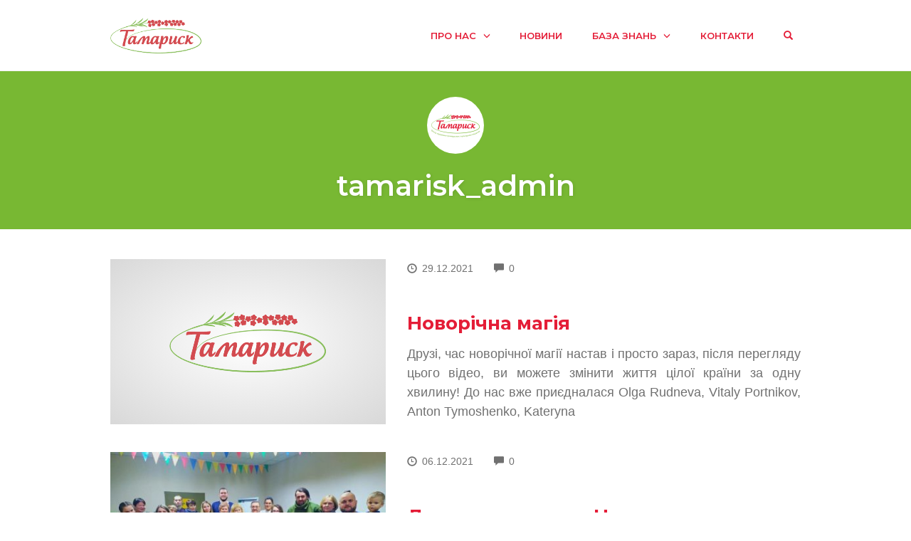

--- FILE ---
content_type: text/html; charset=UTF-8
request_url: https://tamarisk.org.ua/author/tamarisk_admin/
body_size: 16398
content:
<!DOCTYPE html>
<html lang="uk" data-op3-support="no-js no-svg no-webp no-avif">
<head>
    <meta charset="UTF-8">
    <meta name="viewport" content="width=device-width, initial-scale=1">
    <link rel="pingback" href="https://tamarisk.org.ua/xmlrpc.php">

    <title>tamarisk_admin &#8211; Центр підтримки громадських і культурних ініціатив &quot;Тамариск&quot;</title>
                        <script>
                            /* You can add more configuration options to webfontloader by previously defining the WebFontConfig with your options */
                            if ( typeof WebFontConfig === "undefined" ) {
                                WebFontConfig = new Object();
                            }
                            WebFontConfig['google'] = {families: ['Karla', 'Poppins', 'Montserrat:100,200,300,400,500,600,700,800,900,100italic,200italic,300italic,400italic,500italic,600italic,700italic,800italic,900italic', 'Source+Sans+Pro:400']};

                            (function() {
                                var wf = document.createElement( 'script' );
                                wf.src = 'https://ajax.googleapis.com/ajax/libs/webfont/1.5.3/webfont.js';
                                wf.type = 'text/javascript';
                                wf.async = 'true';
                                var s = document.getElementsByTagName( 'script' )[0];
                                s.parentNode.insertBefore( wf, s );
                            })();
                        </script>
                        <meta name='robots' content='max-image-preview:large' />
<link rel="alternate" type="application/rss+xml" title="Центр підтримки громадських і культурних ініціатив &quot;Тамариск&quot; &raquo; стрічка" href="https://tamarisk.org.ua/feed/" />
<link rel="alternate" type="application/rss+xml" title="Центр підтримки громадських і культурних ініціатив &quot;Тамариск&quot; &raquo; Канал коментарів" href="https://tamarisk.org.ua/comments/feed/" />
<link rel="alternate" type="application/rss+xml" title="Центр підтримки громадських і культурних ініціатив &quot;Тамариск&quot; &raquo; Записи каналу tamarisk_admin" href="https://tamarisk.org.ua/author/tamarisk_admin/feed/" />
<style id='wp-img-auto-sizes-contain-inline-css' type='text/css'>
img:is([sizes=auto i],[sizes^="auto," i]){contain-intrinsic-size:3000px 1500px}
/*# sourceURL=wp-img-auto-sizes-contain-inline-css */
</style>
<link rel='stylesheet' id='opst-css-style-css' href='https://tamarisk.org.ua/wp-content/themes/op-smart-theme3/css/all.min.css?ver=1.0.21' type='text/css' media='all' />
<style id='wp-emoji-styles-inline-css' type='text/css'>

	img.wp-smiley, img.emoji {
		display: inline !important;
		border: none !important;
		box-shadow: none !important;
		height: 1em !important;
		width: 1em !important;
		margin: 0 0.07em !important;
		vertical-align: -0.1em !important;
		background: none !important;
		padding: 0 !important;
	}
/*# sourceURL=wp-emoji-styles-inline-css */
</style>
<style id='wp-block-library-inline-css' type='text/css'>
:root{--wp-block-synced-color:#7a00df;--wp-block-synced-color--rgb:122,0,223;--wp-bound-block-color:var(--wp-block-synced-color);--wp-editor-canvas-background:#ddd;--wp-admin-theme-color:#007cba;--wp-admin-theme-color--rgb:0,124,186;--wp-admin-theme-color-darker-10:#006ba1;--wp-admin-theme-color-darker-10--rgb:0,107,160.5;--wp-admin-theme-color-darker-20:#005a87;--wp-admin-theme-color-darker-20--rgb:0,90,135;--wp-admin-border-width-focus:2px}@media (min-resolution:192dpi){:root{--wp-admin-border-width-focus:1.5px}}.wp-element-button{cursor:pointer}:root .has-very-light-gray-background-color{background-color:#eee}:root .has-very-dark-gray-background-color{background-color:#313131}:root .has-very-light-gray-color{color:#eee}:root .has-very-dark-gray-color{color:#313131}:root .has-vivid-green-cyan-to-vivid-cyan-blue-gradient-background{background:linear-gradient(135deg,#00d084,#0693e3)}:root .has-purple-crush-gradient-background{background:linear-gradient(135deg,#34e2e4,#4721fb 50%,#ab1dfe)}:root .has-hazy-dawn-gradient-background{background:linear-gradient(135deg,#faaca8,#dad0ec)}:root .has-subdued-olive-gradient-background{background:linear-gradient(135deg,#fafae1,#67a671)}:root .has-atomic-cream-gradient-background{background:linear-gradient(135deg,#fdd79a,#004a59)}:root .has-nightshade-gradient-background{background:linear-gradient(135deg,#330968,#31cdcf)}:root .has-midnight-gradient-background{background:linear-gradient(135deg,#020381,#2874fc)}:root{--wp--preset--font-size--normal:16px;--wp--preset--font-size--huge:42px}.has-regular-font-size{font-size:1em}.has-larger-font-size{font-size:2.625em}.has-normal-font-size{font-size:var(--wp--preset--font-size--normal)}.has-huge-font-size{font-size:var(--wp--preset--font-size--huge)}.has-text-align-center{text-align:center}.has-text-align-left{text-align:left}.has-text-align-right{text-align:right}.has-fit-text{white-space:nowrap!important}#end-resizable-editor-section{display:none}.aligncenter{clear:both}.items-justified-left{justify-content:flex-start}.items-justified-center{justify-content:center}.items-justified-right{justify-content:flex-end}.items-justified-space-between{justify-content:space-between}.screen-reader-text{border:0;clip-path:inset(50%);height:1px;margin:-1px;overflow:hidden;padding:0;position:absolute;width:1px;word-wrap:normal!important}.screen-reader-text:focus{background-color:#ddd;clip-path:none;color:#444;display:block;font-size:1em;height:auto;left:5px;line-height:normal;padding:15px 23px 14px;text-decoration:none;top:5px;width:auto;z-index:100000}html :where(.has-border-color){border-style:solid}html :where([style*=border-top-color]){border-top-style:solid}html :where([style*=border-right-color]){border-right-style:solid}html :where([style*=border-bottom-color]){border-bottom-style:solid}html :where([style*=border-left-color]){border-left-style:solid}html :where([style*=border-width]){border-style:solid}html :where([style*=border-top-width]){border-top-style:solid}html :where([style*=border-right-width]){border-right-style:solid}html :where([style*=border-bottom-width]){border-bottom-style:solid}html :where([style*=border-left-width]){border-left-style:solid}html :where(img[class*=wp-image-]){height:auto;max-width:100%}:where(figure){margin:0 0 1em}html :where(.is-position-sticky){--wp-admin--admin-bar--position-offset:var(--wp-admin--admin-bar--height,0px)}@media screen and (max-width:600px){html :where(.is-position-sticky){--wp-admin--admin-bar--position-offset:0px}}

/*# sourceURL=wp-block-library-inline-css */
</style><style id='global-styles-inline-css' type='text/css'>
:root{--wp--preset--aspect-ratio--square: 1;--wp--preset--aspect-ratio--4-3: 4/3;--wp--preset--aspect-ratio--3-4: 3/4;--wp--preset--aspect-ratio--3-2: 3/2;--wp--preset--aspect-ratio--2-3: 2/3;--wp--preset--aspect-ratio--16-9: 16/9;--wp--preset--aspect-ratio--9-16: 9/16;--wp--preset--color--black: #000000;--wp--preset--color--cyan-bluish-gray: #abb8c3;--wp--preset--color--white: #ffffff;--wp--preset--color--pale-pink: #f78da7;--wp--preset--color--vivid-red: #cf2e2e;--wp--preset--color--luminous-vivid-orange: #ff6900;--wp--preset--color--luminous-vivid-amber: #fcb900;--wp--preset--color--light-green-cyan: #7bdcb5;--wp--preset--color--vivid-green-cyan: #00d084;--wp--preset--color--pale-cyan-blue: #8ed1fc;--wp--preset--color--vivid-cyan-blue: #0693e3;--wp--preset--color--vivid-purple: #9b51e0;--wp--preset--gradient--vivid-cyan-blue-to-vivid-purple: linear-gradient(135deg,rgb(6,147,227) 0%,rgb(155,81,224) 100%);--wp--preset--gradient--light-green-cyan-to-vivid-green-cyan: linear-gradient(135deg,rgb(122,220,180) 0%,rgb(0,208,130) 100%);--wp--preset--gradient--luminous-vivid-amber-to-luminous-vivid-orange: linear-gradient(135deg,rgb(252,185,0) 0%,rgb(255,105,0) 100%);--wp--preset--gradient--luminous-vivid-orange-to-vivid-red: linear-gradient(135deg,rgb(255,105,0) 0%,rgb(207,46,46) 100%);--wp--preset--gradient--very-light-gray-to-cyan-bluish-gray: linear-gradient(135deg,rgb(238,238,238) 0%,rgb(169,184,195) 100%);--wp--preset--gradient--cool-to-warm-spectrum: linear-gradient(135deg,rgb(74,234,220) 0%,rgb(151,120,209) 20%,rgb(207,42,186) 40%,rgb(238,44,130) 60%,rgb(251,105,98) 80%,rgb(254,248,76) 100%);--wp--preset--gradient--blush-light-purple: linear-gradient(135deg,rgb(255,206,236) 0%,rgb(152,150,240) 100%);--wp--preset--gradient--blush-bordeaux: linear-gradient(135deg,rgb(254,205,165) 0%,rgb(254,45,45) 50%,rgb(107,0,62) 100%);--wp--preset--gradient--luminous-dusk: linear-gradient(135deg,rgb(255,203,112) 0%,rgb(199,81,192) 50%,rgb(65,88,208) 100%);--wp--preset--gradient--pale-ocean: linear-gradient(135deg,rgb(255,245,203) 0%,rgb(182,227,212) 50%,rgb(51,167,181) 100%);--wp--preset--gradient--electric-grass: linear-gradient(135deg,rgb(202,248,128) 0%,rgb(113,206,126) 100%);--wp--preset--gradient--midnight: linear-gradient(135deg,rgb(2,3,129) 0%,rgb(40,116,252) 100%);--wp--preset--font-size--small: 13px;--wp--preset--font-size--medium: 20px;--wp--preset--font-size--large: 36px;--wp--preset--font-size--x-large: 42px;--wp--preset--spacing--20: 0.44rem;--wp--preset--spacing--30: 0.67rem;--wp--preset--spacing--40: 1rem;--wp--preset--spacing--50: 1.5rem;--wp--preset--spacing--60: 2.25rem;--wp--preset--spacing--70: 3.38rem;--wp--preset--spacing--80: 5.06rem;--wp--preset--shadow--natural: 6px 6px 9px rgba(0, 0, 0, 0.2);--wp--preset--shadow--deep: 12px 12px 50px rgba(0, 0, 0, 0.4);--wp--preset--shadow--sharp: 6px 6px 0px rgba(0, 0, 0, 0.2);--wp--preset--shadow--outlined: 6px 6px 0px -3px rgb(255, 255, 255), 6px 6px rgb(0, 0, 0);--wp--preset--shadow--crisp: 6px 6px 0px rgb(0, 0, 0);}:where(.is-layout-flex){gap: 0.5em;}:where(.is-layout-grid){gap: 0.5em;}body .is-layout-flex{display: flex;}.is-layout-flex{flex-wrap: wrap;align-items: center;}.is-layout-flex > :is(*, div){margin: 0;}body .is-layout-grid{display: grid;}.is-layout-grid > :is(*, div){margin: 0;}:where(.wp-block-columns.is-layout-flex){gap: 2em;}:where(.wp-block-columns.is-layout-grid){gap: 2em;}:where(.wp-block-post-template.is-layout-flex){gap: 1.25em;}:where(.wp-block-post-template.is-layout-grid){gap: 1.25em;}.has-black-color{color: var(--wp--preset--color--black) !important;}.has-cyan-bluish-gray-color{color: var(--wp--preset--color--cyan-bluish-gray) !important;}.has-white-color{color: var(--wp--preset--color--white) !important;}.has-pale-pink-color{color: var(--wp--preset--color--pale-pink) !important;}.has-vivid-red-color{color: var(--wp--preset--color--vivid-red) !important;}.has-luminous-vivid-orange-color{color: var(--wp--preset--color--luminous-vivid-orange) !important;}.has-luminous-vivid-amber-color{color: var(--wp--preset--color--luminous-vivid-amber) !important;}.has-light-green-cyan-color{color: var(--wp--preset--color--light-green-cyan) !important;}.has-vivid-green-cyan-color{color: var(--wp--preset--color--vivid-green-cyan) !important;}.has-pale-cyan-blue-color{color: var(--wp--preset--color--pale-cyan-blue) !important;}.has-vivid-cyan-blue-color{color: var(--wp--preset--color--vivid-cyan-blue) !important;}.has-vivid-purple-color{color: var(--wp--preset--color--vivid-purple) !important;}.has-black-background-color{background-color: var(--wp--preset--color--black) !important;}.has-cyan-bluish-gray-background-color{background-color: var(--wp--preset--color--cyan-bluish-gray) !important;}.has-white-background-color{background-color: var(--wp--preset--color--white) !important;}.has-pale-pink-background-color{background-color: var(--wp--preset--color--pale-pink) !important;}.has-vivid-red-background-color{background-color: var(--wp--preset--color--vivid-red) !important;}.has-luminous-vivid-orange-background-color{background-color: var(--wp--preset--color--luminous-vivid-orange) !important;}.has-luminous-vivid-amber-background-color{background-color: var(--wp--preset--color--luminous-vivid-amber) !important;}.has-light-green-cyan-background-color{background-color: var(--wp--preset--color--light-green-cyan) !important;}.has-vivid-green-cyan-background-color{background-color: var(--wp--preset--color--vivid-green-cyan) !important;}.has-pale-cyan-blue-background-color{background-color: var(--wp--preset--color--pale-cyan-blue) !important;}.has-vivid-cyan-blue-background-color{background-color: var(--wp--preset--color--vivid-cyan-blue) !important;}.has-vivid-purple-background-color{background-color: var(--wp--preset--color--vivid-purple) !important;}.has-black-border-color{border-color: var(--wp--preset--color--black) !important;}.has-cyan-bluish-gray-border-color{border-color: var(--wp--preset--color--cyan-bluish-gray) !important;}.has-white-border-color{border-color: var(--wp--preset--color--white) !important;}.has-pale-pink-border-color{border-color: var(--wp--preset--color--pale-pink) !important;}.has-vivid-red-border-color{border-color: var(--wp--preset--color--vivid-red) !important;}.has-luminous-vivid-orange-border-color{border-color: var(--wp--preset--color--luminous-vivid-orange) !important;}.has-luminous-vivid-amber-border-color{border-color: var(--wp--preset--color--luminous-vivid-amber) !important;}.has-light-green-cyan-border-color{border-color: var(--wp--preset--color--light-green-cyan) !important;}.has-vivid-green-cyan-border-color{border-color: var(--wp--preset--color--vivid-green-cyan) !important;}.has-pale-cyan-blue-border-color{border-color: var(--wp--preset--color--pale-cyan-blue) !important;}.has-vivid-cyan-blue-border-color{border-color: var(--wp--preset--color--vivid-cyan-blue) !important;}.has-vivid-purple-border-color{border-color: var(--wp--preset--color--vivid-purple) !important;}.has-vivid-cyan-blue-to-vivid-purple-gradient-background{background: var(--wp--preset--gradient--vivid-cyan-blue-to-vivid-purple) !important;}.has-light-green-cyan-to-vivid-green-cyan-gradient-background{background: var(--wp--preset--gradient--light-green-cyan-to-vivid-green-cyan) !important;}.has-luminous-vivid-amber-to-luminous-vivid-orange-gradient-background{background: var(--wp--preset--gradient--luminous-vivid-amber-to-luminous-vivid-orange) !important;}.has-luminous-vivid-orange-to-vivid-red-gradient-background{background: var(--wp--preset--gradient--luminous-vivid-orange-to-vivid-red) !important;}.has-very-light-gray-to-cyan-bluish-gray-gradient-background{background: var(--wp--preset--gradient--very-light-gray-to-cyan-bluish-gray) !important;}.has-cool-to-warm-spectrum-gradient-background{background: var(--wp--preset--gradient--cool-to-warm-spectrum) !important;}.has-blush-light-purple-gradient-background{background: var(--wp--preset--gradient--blush-light-purple) !important;}.has-blush-bordeaux-gradient-background{background: var(--wp--preset--gradient--blush-bordeaux) !important;}.has-luminous-dusk-gradient-background{background: var(--wp--preset--gradient--luminous-dusk) !important;}.has-pale-ocean-gradient-background{background: var(--wp--preset--gradient--pale-ocean) !important;}.has-electric-grass-gradient-background{background: var(--wp--preset--gradient--electric-grass) !important;}.has-midnight-gradient-background{background: var(--wp--preset--gradient--midnight) !important;}.has-small-font-size{font-size: var(--wp--preset--font-size--small) !important;}.has-medium-font-size{font-size: var(--wp--preset--font-size--medium) !important;}.has-large-font-size{font-size: var(--wp--preset--font-size--large) !important;}.has-x-large-font-size{font-size: var(--wp--preset--font-size--x-large) !important;}
/*# sourceURL=global-styles-inline-css */
</style>

<style id='classic-theme-styles-inline-css' type='text/css'>
/*! This file is auto-generated */
.wp-block-button__link{color:#fff;background-color:#32373c;border-radius:9999px;box-shadow:none;text-decoration:none;padding:calc(.667em + 2px) calc(1.333em + 2px);font-size:1.125em}.wp-block-file__button{background:#32373c;color:#fff;text-decoration:none}
/*# sourceURL=/wp-includes/css/classic-themes.min.css */
</style>
<link rel='stylesheet' id='woocommerce_responsive_frontend_styles-css' href='https://tamarisk.org.ua/wp-content/themes/op-smart-theme3/css/woocommerce.min.css?ver=1.0.21' type='text/css' media='all' />
<script type="text/javascript" src="https://tamarisk.org.ua/wp-includes/js/jquery/jquery.min.js?ver=3.7.1" id="jquery-core-js"></script>
<script type="text/javascript" src="https://tamarisk.org.ua/wp-includes/js/jquery/jquery-migrate.min.js?ver=3.4.1" id="jquery-migrate-js"></script>
<script type="text/javascript" id="op3-dashboard-tracking-js-extra">
/* <![CDATA[ */
var OPDashboardStats = {"pid":"11600","pageview_record_id":null,"rest_url":"https://tamarisk.org.ua/wp-json/opd/v1/opd-tracking"};
//# sourceURL=op3-dashboard-tracking-js-extra
/* ]]> */
</script>
<script type="text/javascript" src="https://tamarisk.org.ua/wp-content/plugins/op-dashboard/public/assets/js/tracking.js?ver=1.2.5" id="op3-dashboard-tracking-js"></script>
<link rel="https://api.w.org/" href="https://tamarisk.org.ua/wp-json/" /><link rel="alternate" title="JSON" type="application/json" href="https://tamarisk.org.ua/wp-json/wp/v2/users/1" /><link rel="EditURI" type="application/rsd+xml" title="RSD" href="https://tamarisk.org.ua/xmlrpc.php?rsd" />
<meta name="generator" content="WordPress 6.9" />
<style>:root { --op-magic-overlay-image: url("https://tamarisk.org.ua/wp-content/plugins/op-builder/public/assets/img/elements/video/sound-on.png"); }</style><style type="text/css">.op-homepage-hero-standard-content,
.op-homepage-hero-featured-post-content {
    max-width: 1170px;
}</style><style type="text/css">#main {
   width: 1280px;
}</style><link rel="icon" href="https://tamarisk.org.ua/wp-content/uploads/2022/01/logo_tamarisk-kv-150x150.png" sizes="32x32" />
<link rel="icon" href="https://tamarisk.org.ua/wp-content/uploads/2022/01/logo_tamarisk-kv-300x300.png" sizes="192x192" />
<link rel="apple-touch-icon" href="https://tamarisk.org.ua/wp-content/uploads/2022/01/logo_tamarisk-kv-300x300.png" />
<meta name="msapplication-TileImage" content="https://tamarisk.org.ua/wp-content/uploads/2022/01/logo_tamarisk-kv-300x300.png" />
<style type="text/css" title="dynamic-css" class="options-output">.sub-menu{border-bottom-color:#93c65b;}.op-navbar{background:#ffffff;}.op-navbar{border-bottom-color:#f0f0f0;}.header-style-centered #navbar, .header-style-with-tagline #navbar{border-top-color:#f0f0f0;}.op-footer{background:#fcfcfc;}.op-footer h1, .op-footer h2, .op-footer h3, .op-footer h4, .op-footer h5, .op-footer h6, .op-footer .calendar_wrap{color:#191919;}.op-footer, .footer-copyright, .op-footer p, .op-footer ul, .op-footer{color:#6d6d6d;}.op-footer a{color:#6d6d6d;}.op-footer a:hover{color:#6d6d6d;}.op-footer a:active{color:#6d6d6d;}.op-entry a{color:#e41d37;}.op-entry a:hover{color:#e6334b;}.op-entry a:active{color:#e6334b;}.btn a, .btn, .btn-primary,
                                        .op-navbar .nav-close-wrap,
                                        .pagination > .btn,
                                        #infinite-handle span button,
                                        .woocommerce-product-search [type=submit],
                                        .woocommerce .widget_price_filter .ui-slider .ui-slider-range,
                                        .woocommerce .widget_price_filter .ui-slider .ui-slider-handle{background-color:#78b833;}.op-read-more{border-color:#78b833;}.btn a:hover,
                                        .btn:hover,
                                        .btn-primary:hover,
                                        .btn a:active,
                                        .btn:active,
                                        .btn-primary:active,
                                        .pagination > .btn:hover,
                                        .pagination > .btn:active,
                                        #infinite-handle span button:hover,
                                        #infinite-handle span button:active,
                                        .woocommerce-product-search [type=submit]:hover,
                                        .woocommerce-product-search [type=submit]:active,
                                        .woocommerce .widget_price_filter .ui-slider .ui-slider-range:hover,
                                        .woocommerce .widget_price_filter .ui-slider .ui-slider-range:active,
                                        .woocommerce .widget_price_filter .ui-slider .ui-slider-handle:hover,
                                        .woocommerce .widget_price_filter .ui-slider .ui-slider-handle:active,
                                        .woocommerce .widget_price_filter .price_slider_wrapper .ui-widget-content,
                                        .woocommerce .widget_price_filter .price_slider_wrapper .ui-widget-content:hover,
                                        .woocommerce .widget_price_filter .price_slider_wrapper .ui-widget-content:active{background-color:#78b833;}.op-read-more:hover,
                                        .op-read-more:active{border-color:#78b833;}.btn a, .btn, .btn-primary,
                            .pagination > .btn,
                            .pagination > .btn:hover,
                            .pagination > .btn:active,
                            #infinite-handle span button,
                            #infinite-handle span button:hover,
                            #infinite-handle span button:hover:active,
                            .op-navbar .nav-close-wrap,
                            .woocommerce-product-search [type=submit]{color:#ffffff;}.op-navbar .navbar-nav > .menu-item > a, .op-navbar .navbar-nav li .navbar-tagline,
                                .op-navbar .navbar-nav .menu-item .menu-item-search-link,
                                .op-navbar .navbar-nav .menu-item .op-search-form-close-button,
                                .op-navbar.navbar-default .navbar-toggle,
                                .op-search-form-top-menu {color:#e41d37;} .op-navbar .navbar-nav > .menu-item:hover > a,
                                .op-navbar .navbar-nav li .navbar-tagline:hover,
                                .op-navbar .navbar-nav .menu-item .menu-item-search-link:hover,
                                .op-navbar .navbar-nav .menu-item .op-search-form-close-button:hover,
                                .op-navbar.navbar-default .navbar-toggle:hover,
                                .op-navbar .navbar-nav li .sub-menu a:hover {color:#e6334b;} .op-navbar .navbar-nav > .menu-item.active a,
                                .op-navbar .navbar-nav > .menu-item.active:hover a {color:#e6334b;} .op-small-category-link a,
                            .op-small-category-link a:hover,
                            .op-small-category-link a:focus,
                            .op-small-category-link a:active,
                            .op-small-category-link span,
                            .op-content-grid-row .op-small-category-link a,
                            .op-homepage-hero-category,
                            .op-homepage-hero-category:hover,
                            .op-homepage-hero-category:focus,
                            .op-homepage-hero-category:active{color:#e41d37;}.op-small-category-link a,
                                        .op-small-category-link a:hover,
                                        .op-small-category-link a:focus,
                                        .op-small-category-link a:active,
                                        .op-small-category-link span,
                                        .op-homepage-hero-category,
                                        .op-homepage-hero-category:hover,
                                        .op-homepage-hero-category:focus,
                                        .op-homepage-hero-category:active{background-color:#ffffff;}h2{line-height:40px;font-size:35px;opacity: 1;visibility: visible;-webkit-transition: opacity 0.24s ease-in-out;-moz-transition: opacity 0.24s ease-in-out;transition: opacity 0.24s ease-in-out;}.wf-loading h2{}.ie.wf-loading h2{}.navbar-brand h1{font-family:Montserrat,Arial, Helvetica, sans-serif;text-transform:none;line-height:55px;letter-spacing:0px;font-weight:700;font-style:normal;color:#333333;font-size:40px;opacity: 1;visibility: visible;-webkit-transition: opacity 0.24s ease-in-out;-moz-transition: opacity 0.24s ease-in-out;transition: opacity 0.24s ease-in-out;}.wf-loading .navbar-brand h1{}.ie.wf-loading .navbar-brand h1{}.navbar-tagline{font-family:"Source Sans Pro",Arial, Helvetica, sans-serif;text-transform:none;line-height:29px;letter-spacing:0px;font-weight:400;font-style:normal;color:#333333;font-size:18px;opacity: 1;visibility: visible;-webkit-transition: opacity 0.24s ease-in-out;-moz-transition: opacity 0.24s ease-in-out;transition: opacity 0.24s ease-in-out;}.wf-loading .navbar-tagline{}.ie.wf-loading .navbar-tagline{}.op-hero-area h1,
                .op-hero-area .op-headline,
                .op-hero-area.op-blog-post .op-hero-header{font-family:Montserrat,Arial, Helvetica, sans-serif;text-align:center;line-height:50px;letter-spacing:0px;font-weight:600;font-style:normal;color:#ffffff;font-size:40px;opacity: 1;visibility: visible;-webkit-transition: opacity 0.24s ease-in-out;-moz-transition: opacity 0.24s ease-in-out;transition: opacity 0.24s ease-in-out;}.wf-loading .op-hero-area h1,.wf-loading 
                .op-hero-area .op-headline,.wf-loading 
                .op-hero-area.op-blog-post .op-hero-header{}.ie.wf-loading .op-hero-area h1,.ie.wf-loading 
                .op-hero-area .op-headline,.ie.wf-loading 
                .op-hero-area.op-blog-post .op-hero-header{}body, p{font-family:Arial, Helvetica, sans-serif,Arial, Helvetica, sans-serif;text-align:justify;line-height:29px;letter-spacing:0px;font-weight:400;font-style:normal;color:#333333;font-size:18px;opacity: 1;visibility: visible;-webkit-transition: opacity 0.24s ease-in-out;-moz-transition: opacity 0.24s ease-in-out;transition: opacity 0.24s ease-in-out;}.wf-loading body,.wf-loading  p{}.ie.wf-loading body,.ie.wf-loading  p{}.op-navbar .navbar-nav .menu-item a{font-family:Montserrat,Arial, Helvetica, sans-serif;text-align:left;line-height:20px;letter-spacing:0px;font-weight:600;font-style:normal;font-size:13px;opacity: 1;visibility: visible;-webkit-transition: opacity 0.24s ease-in-out;-moz-transition: opacity 0.24s ease-in-out;transition: opacity 0.24s ease-in-out;}.wf-loading .op-navbar .navbar-nav .menu-item a{}.ie.wf-loading .op-navbar .navbar-nav .menu-item a{}h1,.op-entry h1{font-family:Montserrat,Arial, Helvetica, sans-serif;text-align:left;line-height:45px;letter-spacing:0px;font-weight:500;font-style:normal;color:#e41d37;font-size:30px;opacity: 1;visibility: visible;-webkit-transition: opacity 0.24s ease-in-out;-moz-transition: opacity 0.24s ease-in-out;transition: opacity 0.24s ease-in-out;}.wf-loading h1,.wf-loading .op-entry h1{}.ie.wf-loading h1,.ie.wf-loading .op-entry h1{}h2,.op-entry h2,.woocommerce-Reviews-title,.comment-reply-title{font-family:Montserrat,Arial, Helvetica, sans-serif;text-align:left;line-height:39px;letter-spacing:0px;font-weight:700;font-style:normal;color:#e41d37;font-size:26px;opacity: 1;visibility: visible;-webkit-transition: opacity 0.24s ease-in-out;-moz-transition: opacity 0.24s ease-in-out;transition: opacity 0.24s ease-in-out;}.wf-loading h2,.wf-loading .op-entry h2,.wf-loading .woocommerce-Reviews-title,.wf-loading .comment-reply-title{}.ie.wf-loading h2,.ie.wf-loading .op-entry h2,.ie.wf-loading .woocommerce-Reviews-title,.ie.wf-loading .comment-reply-title{}h3,.op-entry h3{font-family:Montserrat,Arial, Helvetica, sans-serif;text-align:left;line-height:33px;letter-spacing:0px;font-weight:700;font-style:normal;color:#e41d37;font-size:22px;opacity: 1;visibility: visible;-webkit-transition: opacity 0.24s ease-in-out;-moz-transition: opacity 0.24s ease-in-out;transition: opacity 0.24s ease-in-out;}.wf-loading h3,.wf-loading .op-entry h3{}.ie.wf-loading h3,.ie.wf-loading .op-entry h3{}h4,.op-entry h4{font-family:Montserrat,Arial, Helvetica, sans-serif;text-align:left;line-height:30px;letter-spacing:0px;font-weight:400;font-style:normal;color:#e41d37;font-size:20px;opacity: 1;visibility: visible;-webkit-transition: opacity 0.24s ease-in-out;-moz-transition: opacity 0.24s ease-in-out;transition: opacity 0.24s ease-in-out;}.wf-loading h4,.wf-loading .op-entry h4{}.ie.wf-loading h4,.ie.wf-loading .op-entry h4{}h5,.op-entry h5{font-family:Montserrat,Arial, Helvetica, sans-serif;line-height:27px;letter-spacing:0px;font-weight:700;font-style:normal;color:#e41d37;font-size:16px;opacity: 1;visibility: visible;-webkit-transition: opacity 0.24s ease-in-out;-moz-transition: opacity 0.24s ease-in-out;transition: opacity 0.24s ease-in-out;}.wf-loading h5,.wf-loading .op-entry h5{}.ie.wf-loading h5,.ie.wf-loading .op-entry h5{}h6,.op-entry h6{font-family:Montserrat,Arial, Helvetica, sans-serif;text-align:left;line-height:24px;letter-spacing:0px;font-weight:400;font-style:normal;color:#e41d37;font-size:14px;opacity: 1;visibility: visible;-webkit-transition: opacity 0.24s ease-in-out;-moz-transition: opacity 0.24s ease-in-out;transition: opacity 0.24s ease-in-out;}.wf-loading h6,.wf-loading .op-entry h6{}.ie.wf-loading h6,.ie.wf-loading .op-entry h6{}.op-archive-title{font-family:Montserrat,Arial, Helvetica, sans-serif;line-height:45px;letter-spacing:0px;font-weight:500;font-style:normal;color:#e41d37;font-size:30px;opacity: 1;visibility: visible;-webkit-transition: opacity 0.24s ease-in-out;-moz-transition: opacity 0.24s ease-in-out;transition: opacity 0.24s ease-in-out;}.wf-loading .op-archive-title{}.ie.wf-loading .op-archive-title{}.op-homepage-hero-button,
                            .op-homepage-hero-button:hover,
                            .op-homepage-hero-button:active,
                            .op-homepage-hero-button:focus{color:#ffffff;}.op-homepage-hero-button-style-2{border-color:#ffffff;}.op-homepage-hero-button{background-color:#78b833;}.op-homepage-hero-button:hover,
                                        .op-homepage-hero-button:active,
                                        .op-homepage-hero-button:focus{background-color:#78b833;}.op-homepage-hero-featured-post{background-size:cover;background-image:url('https://tamarisk.org.ua/wp-content/uploads/2022/02/130660_or.jpg');}.op-homepage-hero-container{background-color:rgba(50,50,50,0.75);}.op-homepage-hero, .op-homepage-hero-content, .op-homepage-hero-title, .op-homepage-hero-subtitle, .op-homepage-hero-excerpt{color:#ffffff;}.op-homepage-hero-title::after{background-color:#ffffff;}.op-homepage-hero-title{font-family:Montserrat;font-weight:600;font-style:normal;opacity: 1;visibility: visible;-webkit-transition: opacity 0.24s ease-in-out;-moz-transition: opacity 0.24s ease-in-out;transition: opacity 0.24s ease-in-out;}.wf-loading .op-homepage-hero-title{}.ie.wf-loading .op-homepage-hero-title{}.op-homepage-hero-subtitle,.op-homepage-hero-excerpt{font-family:Arial, Helvetica, sans-serif;font-weight:400;font-style:normal;opacity: 1;visibility: visible;-webkit-transition: opacity 0.24s ease-in-out;-moz-transition: opacity 0.24s ease-in-out;transition: opacity 0.24s ease-in-out;}.wf-loading .op-homepage-hero-subtitle,.wf-loading .op-homepage-hero-excerpt{}.ie.wf-loading .op-homepage-hero-subtitle,.ie.wf-loading .op-homepage-hero-excerpt{}.op-homepage-hero-button{font-family:Arial, Helvetica, sans-serif;font-weight:400;font-style:normal;opacity: 1;visibility: visible;-webkit-transition: opacity 0.24s ease-in-out;-moz-transition: opacity 0.24s ease-in-out;transition: opacity 0.24s ease-in-out;}.wf-loading .op-homepage-hero-button{}.ie.wf-loading .op-homepage-hero-button{}.op-blog-post-header{background-size:cover;background-position:center center;}.op-hero-header,
                .op-hero-area .feature-title,
                .op-hero-area .op-headline,
                .op-hero-area p,
                .op-hero-layout-meta-wrap,
                .op-blog-meta-wrapper,
                .op-hero-layout-meta-wrap a{color:#ffffff;}.page .op-hero-header, .page .op-hero-area .feature-title, .page .op-hero-area .op-headline, .page .op-hero-layout-meta-wrap, .page .op-blog-meta-wrapper, .page .op-hero-layout-meta-wrap a{color:#ffffff;}</style><style type="text/css">.op-blog-post-header {background-color: #78b833;
                background-image: -moz-linear-gradient(top, #78b833 0%, #78b833 100%);
                background-image: -webkit-linear-gradient(top, #78b833 0%, #78b833 100%);
                background-image: linear-gradient(to bottom, #78b833 0%, #78b833 100%);
                filter: progid:DXImageTransform.Microsoft.gradient(startColorstr='#78b833', endColorstr='#78b833', GradientType=0);}</style></head>

<body class="archive author author-tamarisk_admin author-1 wp-theme-op-smart-theme3" itemscope="itemscope" itemtype="http://schema.org/WebPage">
        <div id="page" class="page-container hfeed site">
        <a class="skip-link screen-reader-text" href="#content">Skip to content</a>
        <header id="masthead" class="site-header"  itemscope="itemscope" itemtype="http://schema.org/WPHeader" role="banner">
            <nav class="op-navbar navbar navbar-default" itemscope="itemscope" itemtype="http://schema.org/SiteNavigationElement" role="navigation">
                                <div class="container op-container">
                    <div class="navbar-header">
                        <a class="navbar-brand" href="https://tamarisk.org.ua/">
                            <img src="https://tamarisk.org.ua/wp-content/uploads/2022/01/logo_tamarisk_sait1.png" srcset="https://tamarisk.org.ua/wp-content/uploads/2022/01/logo_tamarisk_sait1.png 1x, https://tamarisk.org.ua/wp-content/uploads/2022/01/logo_tamarisk_sait2.png 2x" title="Центр підтримки громадських і культурних ініціатив &quot;Тамариск&quot;" alt="Центр підтримки громадських і культурних ініціатив &quot;Тамариск&quot;" width="220" height="86">                        </a>
                        <button type="button" class="navbar-toggle collapsed glyphicon glyphicon-menu-hamburger" aria-controls="navbar">
                            <span class="sr-only">Toggle navigation</span>
                        </button>
                    </div> <!--/.navbar-header -->
                    <div id="navbar" class="pull-right navbar-menu">
                        <div class="nav-close-wrap text-right ">
                            <span class="glyphicon glyphicon-remove closenav"></span>
                        </div>
                        <div class="menu-golovne-menyu-container"><ul id="menu-golovne-menyu" class="nav navbar-nav"><li id="menu-item-11676" class="menu-item menu-item-type-post_type menu-item-object-page menu-item-has-children menu-item-11676"><a href="https://tamarisk.org.ua/pro-nas/">Про нас</a>
<ul class="sub-menu">
	<li id="menu-item-11685" class="menu-item menu-item-type-post_type menu-item-object-page menu-item-has-children menu-item-11685"><a href="https://tamarisk.org.ua/istoriya-organizacziyi/">Історія організації</a>
	<ul class="sub-menu">
		<li id="menu-item-12233" class="menu-item menu-item-type-post_type menu-item-object-page menu-item-12233"><a href="https://tamarisk.org.ua/istoriya-organizacziyi-eng/">History of the Organization</a></li>
	</ul>
</li>
	<li id="menu-item-11727" class="menu-item menu-item-type-post_type menu-item-object-page menu-item-11727"><a href="https://tamarisk.org.ua/videos/">Відеоматеріали</a></li>
	<li id="menu-item-11762" class="menu-item menu-item-type-post_type menu-item-object-page menu-item-11762"><a href="https://tamarisk.org.ua/komanda/">Наша Команда</a></li>
	<li id="menu-item-11754" class="menu-item menu-item-type-post_type menu-item-object-page menu-item-11754"><a href="https://tamarisk.org.ua/pravlinnya/">Правління</a></li>
	<li id="menu-item-11745" class="menu-item menu-item-type-post_type menu-item-object-page menu-item-11745"><a href="https://tamarisk.org.ua/struktura/">Структура організації</a></li>
	<li id="menu-item-12503" class="menu-item menu-item-type-post_type menu-item-object-page menu-item-has-children menu-item-12503"><a href="https://tamarisk.org.ua/reports-and-politicians/">Річні звіти</a>
	<ul class="sub-menu">
		<li id="menu-item-12473" class="menu-item menu-item-type-custom menu-item-object-custom menu-item-12473"><a href="https://drive.google.com/file/d/1oBTErFENJF_7pxr68CosGMq6yEcvJ-8D/view?usp=share_link">Річний звіт 2022</a></li>
		<li id="menu-item-12472" class="menu-item menu-item-type-custom menu-item-object-custom menu-item-12472"><a href="https://drive.google.com/file/d/1jV17DnE9G84dsA-bQXVwH_Gq2X3qNH4t/view?usp=share_link">Річний звіт 2021</a></li>
		<li id="menu-item-11693" class="menu-item menu-item-type-custom menu-item-object-custom menu-item-11693"><a href="https://drive.google.com/file/d/1cIFOg6gHxPJHS_kHZA2nhdRdjcDYmXYf/view?usp=sharing">Річний звіт 2020</a></li>
		<li id="menu-item-11692" class="menu-item menu-item-type-custom menu-item-object-custom menu-item-11692"><a href="https://drive.google.com/file/d/1mLBZuGylhmh4LKdAtozjL06UCVdHtebp/view?usp=sharing">Річний звіт 2019</a></li>
		<li id="menu-item-11691" class="menu-item menu-item-type-custom menu-item-object-custom menu-item-11691"><a href="https://drive.google.com/file/d/16Eu_QjqXYfhTId7FNau1KhFwfVfzRH07/view?usp=sharing">Річний звіт 2018</a></li>
		<li id="menu-item-11690" class="menu-item menu-item-type-custom menu-item-object-custom menu-item-11690"><a href="https://drive.google.com/file/d/1_uR9Hg0c4GFmqai6Yhob9YfJ7Sfp26tT/view?usp=sharing">Річний звіт 2017</a></li>
		<li id="menu-item-11689" class="menu-item menu-item-type-custom menu-item-object-custom menu-item-11689"><a href="https://drive.google.com/file/d/1RyhgAMdUtMkv32a3lo38PrjI3a7y2B4Y/view?usp=sharing">Річний звіт 2016</a></li>
		<li id="menu-item-11688" class="menu-item menu-item-type-custom menu-item-object-custom menu-item-11688"><a href="https://drive.google.com/file/d/1j_rCdQd-3Q0pIfX2KftITR0T2TCjV-0v/view?usp=sharing">Річний звіт 2015</a></li>
		<li id="menu-item-11686" class="menu-item menu-item-type-custom menu-item-object-custom menu-item-11686"><a href="https://drive.google.com/file/d/17hOJC9hpmH7SmeazM1zuoeYcIDkt9QZ7/view?usp=sharing">Річний звіт 2014</a></li>
	</ul>
</li>
</ul>
</li>
<li id="menu-item-11610" class="menu-item menu-item-type-taxonomy menu-item-object-category menu-item-11610"><a href="https://tamarisk.org.ua/category/novini/">Новини</a></li>
<li id="menu-item-11609" class="menu-item menu-item-type-taxonomy menu-item-object-category menu-item-has-children menu-item-11609"><a href="https://tamarisk.org.ua/category/baza-znan/">База знань</a>
<ul class="sub-menu">
	<li id="menu-item-11612" class="menu-item menu-item-type-taxonomy menu-item-object-category menu-item-11612"><a href="https://tamarisk.org.ua/category/vebinari/">Вебінари</a></li>
	<li id="menu-item-11613" class="menu-item menu-item-type-taxonomy menu-item-object-category menu-item-11613"><a href="https://tamarisk.org.ua/category/statti/">Статті</a></li>
	<li id="menu-item-11611" class="menu-item menu-item-type-taxonomy menu-item-object-category menu-item-11611"><a href="https://tamarisk.org.ua/category/biblioteka/">Бібліотека</a></li>
</ul>
</li>
<li id="menu-item-11669" class="menu-item menu-item-type-post_type menu-item-object-page menu-item-11669"><a href="https://tamarisk.org.ua/kontakty/">Контакти</a></li>

            <li class="menu-item menu-item-search-form">
                <span class="menu-item-search-form-container menu-item-search-form-item menu-item-search-toggle menu-item-hidden">
                    <form method="get" class="searchform" action="https://tamarisk.org.ua/">
                        <div class="inline-flex">
                            <input size="15" class="op-search-form-top-menu" type="text" value="" name="s" id="s" placeholder="Enter your search keyword(s) here and press enter" />
                        </div>
                    </form>
                    <a class="op-search-form-close-button" id="op_remove_search_link" href="#">
                        <span class="glyphicon glyphicon-remove" aria-hidden="true"></span>
                        <span class="visuallyhidden">Close Search Form</span>
                    </a>
                </span>

                <span class="menu-item-search-form-item menu-item-search-link menu-item-search-toggle">
                    <a class="menu-item-search-link" id="op_search_link" href="#">
                        <span class="glyphicon glyphicon-search"></span>
                        <span class="visuallyhidden">Open Search Form</span>
                    </a>
                </span>
            </li>

            </ul></div>                    </div><!--/.nav-collapse -->
                </div> <!--/.container-fluid -->
            </nav>
        </header>
        <main id="main" class="site-content" role="main">

            <div id="primary" class="content-area">
                
                <div class="op-hero-area op-blog-post" role="banner">
                    <header class="op-hero-area op-blog-post-header">
                        <div class="op-blog-hero-background">
                                                        <div class="op-blog-header-content op-blog-header-content--small">
                                <div class="container op-container">
                                    <div class="row">
                                        <div class="col-sm-12">
                                                <div class="op-archive-header-container">
                                            
                                                    <a class="author-img" href="https://tamarisk.org.ua/author/tamarisk_admin/"><img alt='tamarisk_admin' src='https://secure.gravatar.com/avatar/871093d04b39a6d4085de75ac0c70c826d10c047bb014bd01326834237984efb?s=80&#038;d=mm&#038;r=g' srcset='https://secure.gravatar.com/avatar/871093d04b39a6d4085de75ac0c70c826d10c047bb014bd01326834237984efb?s=160&#038;d=mm&#038;r=g 2x' class='avatar img-circle author-photo photo avatar-80 photo' height='80' width='80' decoding='async'/></a>
                                                    <h1 class="op-headline op-author-headline" itemprop="headline"><a class="" href="https://tamarisk.org.ua/author/tamarisk_admin/">tamarisk_admin</a></h1>
                                                    
                                                                                            </div>
                                        </div>
                                    </div>
                                </div>
                            </div>
                        </div>
                    </header>
                </div>

                
                                    <div class="op-entry container op-container">
                        <div class="row">
                            <div class="col-md-12">
                                <div class="row" id="infinite-scroll-container">
<div class="col-md-12">    <article id="post-11600" class="post-11600 post type-post status-publish format-standard hentry category-novini" itemscope="itemscope" itemtype="http://schema.org/BlogPosting" itemprop="blogPost">
        <div class="row op-content-list-row">
            <div class="col-sm-5">
                <a class="op-content-list-placeholder-img" href="https://tamarisk.org.ua/novorichna-magiya/"><img src="https://tamarisk.org.ua/wp-content/uploads/2022/01/logo_tamarisk_sait1.png" srcset="https://tamarisk.org.ua/wp-content/uploads/2022/01/logo_tamarisk_sait1.png 1x, https://tamarisk.org.ua/wp-content/uploads/2022/01/logo_tamarisk_sait2.png 2x" title="Центр підтримки громадських і культурних ініціатив &quot;Тамариск&quot;" alt="Центр підтримки громадських і культурних ініціатив &quot;Тамариск&quot;" width="220" height="86"></a>            </div>
            <div class="col-sm-7">
                <div class="op-list-layout-meta-wrapper"><span class="op-post-date"><span class="glyphicon glyphicon-time op-list-space-right-small" aria-hidden="true"></span><time class="entry-date published updated op-list-space-right-large" datetime="2021-12-29T23:36:03+02:00" itemprop="datePublished">29.12.2021</time></span><a href="https://tamarisk.org.ua/novorichna-magiya/#respond" class="op-comment-number"><span class="glyphicon glyphicon-comment op-list-space-right-small" aria-hidden="true"></span>0<span class="visuallyhidden">Comments</span></a></div><h2 class="op-archive-title"><a href="https://tamarisk.org.ua/novorichna-magiya/">Новорічна магія</a></h2><div class="op-homepage-list-text">


Друзі, час новорічної магії настав і просто зараз, після перегляду цього відео, ви можете змінити життя цілої країни за одну хвилину!


До нас вже приєдналася Olga Rudneva, Vitaly Portnikov, Anton Tymoshenko, Kateryna</div>            </div>
        </div>
    </article>
</div><div class="col-md-12">    <article id="post-11569" class="post-11569 post type-post status-publish format-standard has-post-thumbnail hentry category-novini" itemscope="itemscope" itemtype="http://schema.org/BlogPosting" itemprop="blogPost">
        <div class="row op-content-list-row">
            <div class="col-sm-5">
                <a class="op-content-list-img-container" href="https://tamarisk.org.ua/den-volontera-v-novomoskovsku/"><img width="420" height="260" src="https://tamarisk.org.ua/wp-content/uploads/2021/12/265099241_1970458453134155_2112759006274150340_n-1-420x260.jpg" class="attachment-homepage-list-size size-homepage-list-size wp-post-image" alt="" decoding="async" fetchpriority="high" /></a>            </div>
            <div class="col-sm-7">
                <div class="op-list-layout-meta-wrapper"><span class="op-post-date"><span class="glyphicon glyphicon-time op-list-space-right-small" aria-hidden="true"></span><time class="entry-date published updated op-list-space-right-large" datetime="2021-12-06T16:52:00+02:00" itemprop="datePublished">06.12.2021</time></span><a href="https://tamarisk.org.ua/den-volontera-v-novomoskovsku/#respond" class="op-comment-number"><span class="glyphicon glyphicon-comment op-list-space-right-small" aria-hidden="true"></span>0<span class="visuallyhidden">Comments</span></a></div><h2 class="op-archive-title"><a href="https://tamarisk.org.ua/den-volontera-v-novomoskovsku/">День волонтера в Новомосковську</a></h2><div class="op-homepage-list-text">

 
5 грудня в Новомосковську відбулась волонтерська піца-вечірка до Дня волонтерів


У цей день наші партнери ГО Прометей та Простір для ветеранів АТО Плюс Плюс: Новомосковськ вирішили запросити волонтерів Новомосковщини на неформальну</div>            </div>
        </div>
    </article>
</div><div class="col-md-12">    <article id="post-11542" class="post-11542 post type-post status-publish format-standard has-post-thumbnail hentry category-novini" itemscope="itemscope" itemtype="http://schema.org/BlogPosting" itemprop="blogPost">
        <div class="row op-content-list-row">
            <div class="col-sm-5">
                <a class="op-content-list-img-container" href="https://tamarisk.org.ua/stambulska-konvencziya-proty-nasylstva-za-bezpechne-zhyttya/"><img width="420" height="260" src="https://tamarisk.org.ua/wp-content/uploads/2021/11/c0fcb303-909c-4a88-bbd4-dd8d3e3e1e5e-1-420x260.jpg" class="attachment-homepage-list-size size-homepage-list-size wp-post-image" alt="" decoding="async" /></a>            </div>
            <div class="col-sm-7">
                <div class="op-list-layout-meta-wrapper"><span class="op-post-date"><span class="glyphicon glyphicon-time op-list-space-right-small" aria-hidden="true"></span><time class="entry-date published updated op-list-space-right-large" datetime="2021-11-16T10:45:00+02:00" itemprop="datePublished">16.11.2021</time></span><a href="https://tamarisk.org.ua/stambulska-konvencziya-proty-nasylstva-za-bezpechne-zhyttya/#respond" class="op-comment-number"><span class="glyphicon glyphicon-comment op-list-space-right-small" aria-hidden="true"></span>0<span class="visuallyhidden">Comments</span></a></div><h2 class="op-archive-title"><a href="https://tamarisk.org.ua/stambulska-konvencziya-proty-nasylstva-za-bezpechne-zhyttya/">Стамбульська конвенція проти насильства за безпечне життя</a></h2><div class="op-homepage-list-text">
Колеги та колежанки, стартувала інформаційна кампанія за ратифікацію Стамбульської конвенції проти насильства. Розкажіть про це на своїх ресурсах, щоб інформаційна кампанія і справді стала ВСЕУКРАЇНСЬКОГО масштабу! З'явився сайт Конвенції https://stopviolence.in.ua</div>            </div>
        </div>
    </article>
</div><div class="col-md-12">    <article id="post-11534" class="post-11534 post type-post status-publish format-standard has-post-thumbnail hentry category-novini" itemscope="itemscope" itemtype="http://schema.org/BlogPosting" itemprop="blogPost">
        <div class="row op-content-list-row">
            <div class="col-sm-5">
                <a class="op-content-list-img-container" href="https://tamarisk.org.ua/10-rokiv-z-momentu-pidpysannya-ukrayinoyu-stambulskoyi-konvencziyi-proty-nasylstva-shho-zminylosya/"><img width="420" height="260" src="https://tamarisk.org.ua/wp-content/uploads/2021/11/600ef756aebb324eeadc6b4a_istockphoto-1180214258-612x612-1-1-420x260.jpg" class="attachment-homepage-list-size size-homepage-list-size wp-post-image" alt="" decoding="async" /></a>            </div>
            <div class="col-sm-7">
                <div class="op-list-layout-meta-wrapper"><span class="op-post-date"><span class="glyphicon glyphicon-time op-list-space-right-small" aria-hidden="true"></span><time class="entry-date published updated op-list-space-right-large" datetime="2021-11-09T09:06:00+02:00" itemprop="datePublished">09.11.2021</time></span><a href="https://tamarisk.org.ua/10-rokiv-z-momentu-pidpysannya-ukrayinoyu-stambulskoyi-konvencziyi-proty-nasylstva-shho-zminylosya/#respond" class="op-comment-number"><span class="glyphicon glyphicon-comment op-list-space-right-small" aria-hidden="true"></span>0<span class="visuallyhidden">Comments</span></a></div><h2 class="op-archive-title"><a href="https://tamarisk.org.ua/10-rokiv-z-momentu-pidpysannya-ukrayinoyu-stambulskoyi-konvencziyi-proty-nasylstva-shho-zminylosya/">10 років з моменту підписання Україною Стамбульської конвенції проти насильства. Що змінилося?</a></h2><div class="op-homepage-list-text">
 
Прес-реліз
10 років з моменту підписання Україною Стамбульської конвенції проти насильства. Що змінилося?
Українки, що постраждали від домашнього насильства не захищені власною державою та змушені шукати допомогу в Європейському суді з прав</div>            </div>
        </div>
    </article>
</div><div class="col-md-12">    <article id="post-11532" class="post-11532 post type-post status-publish format-standard has-post-thumbnail hentry category-novini" itemscope="itemscope" itemtype="http://schema.org/BlogPosting" itemprop="blogPost">
        <div class="row op-content-list-row">
            <div class="col-sm-5">
                <a class="op-content-list-img-container" href="https://tamarisk.org.ua/finalna-zustrich-uchasnykiv-shkoly-bezpeky-gromadskyh-aktyvistiv/"><img width="420" height="260" src="https://tamarisk.org.ua/wp-content/uploads/2021/03/bezpeka2-1-420x260.jpg" class="attachment-homepage-list-size size-homepage-list-size wp-post-image" alt="" decoding="async" loading="lazy" /></a>            </div>
            <div class="col-sm-7">
                <div class="op-list-layout-meta-wrapper"><span class="op-post-date"><span class="glyphicon glyphicon-time op-list-space-right-small" aria-hidden="true"></span><time class="entry-date published updated op-list-space-right-large" datetime="2021-10-28T08:38:00+03:00" itemprop="datePublished">28.10.2021</time></span><a href="https://tamarisk.org.ua/finalna-zustrich-uchasnykiv-shkoly-bezpeky-gromadskyh-aktyvistiv/#respond" class="op-comment-number"><span class="glyphicon glyphicon-comment op-list-space-right-small" aria-hidden="true"></span>0<span class="visuallyhidden">Comments</span></a></div><h2 class="op-archive-title"><a href="https://tamarisk.org.ua/finalna-zustrich-uchasnykiv-shkoly-bezpeky-gromadskyh-aktyvistiv/">Фінальна зустріч учасників «Школи безпеки громадських активістів»</a></h2><div class="op-homepage-list-text">
Завершився проєкт Центру «Тамариск» «Школа безпеки громадських активістів», який реалізований у співпраці з громадською організацією «МАРТ» та Освітнім домом прав людини в Чернігові за підтримки Human Rights House Foundation та</div>            </div>
        </div>
    </article>
</div><div class="col-md-12">    <article id="post-11509" class="post-11509 post type-post status-publish format-standard hentry category-novini" itemscope="itemscope" itemtype="http://schema.org/BlogPosting" itemprop="blogPost">
        <div class="row op-content-list-row">
            <div class="col-sm-5">
                <a class="op-content-list-placeholder-img" href="https://tamarisk.org.ua/zaproshennya-na-korysni-konsultacziyi-dlya-gromadskyh-aktyvistiv-ta-derzhsluzhbovcziv-dnipropetrovshhyny-z-29-zhovtnya-po-2-lystopada/"><img src="https://tamarisk.org.ua/wp-content/uploads/2022/01/logo_tamarisk_sait1.png" srcset="https://tamarisk.org.ua/wp-content/uploads/2022/01/logo_tamarisk_sait1.png 1x, https://tamarisk.org.ua/wp-content/uploads/2022/01/logo_tamarisk_sait2.png 2x" title="Центр підтримки громадських і культурних ініціатив &quot;Тамариск&quot;" alt="Центр підтримки громадських і культурних ініціатив &quot;Тамариск&quot;" width="220" height="86"></a>            </div>
            <div class="col-sm-7">
                <div class="op-list-layout-meta-wrapper"><span class="op-post-date"><span class="glyphicon glyphicon-time op-list-space-right-small" aria-hidden="true"></span><time class="entry-date published updated op-list-space-right-large" datetime="2021-10-28T08:28:00+03:00" itemprop="datePublished">28.10.2021</time></span><a href="https://tamarisk.org.ua/zaproshennya-na-korysni-konsultacziyi-dlya-gromadskyh-aktyvistiv-ta-derzhsluzhbovcziv-dnipropetrovshhyny-z-29-zhovtnya-po-2-lystopada/#respond" class="op-comment-number"><span class="glyphicon glyphicon-comment op-list-space-right-small" aria-hidden="true"></span>0<span class="visuallyhidden">Comments</span></a></div><h2 class="op-archive-title"><a href="https://tamarisk.org.ua/zaproshennya-na-korysni-konsultacziyi-dlya-gromadskyh-aktyvistiv-ta-derzhsluzhbovcziv-dnipropetrovshhyny-z-29-zhovtnya-po-2-lystopada/">Запрошення на корисні консультації для громадських активістів та держслужбовців Дніпропетровщини: з 29 жовтня по 2 листопада</a></h2><div class="op-homepage-list-text">







Представників громадських організацій та органів виконавчої влади Дніпропетровщини запрошують на консультації. 
Вони триватимуть з 29 жовтня по 2 листопада. 
Йтиметься, зокрема, про соціальне підприємництво та публічні закупівлі, повідомляє ДніпроОДА. 
Консультації проходитимуть</div>            </div>
        </div>
    </article>
</div><div class="col-md-12">    <article id="post-11553" class="post-11553 post type-post status-publish format-standard hentry category-history-of-organization" itemscope="itemscope" itemtype="http://schema.org/BlogPosting" itemprop="blogPost">
        <div class="row op-content-list-row">
            <div class="col-sm-5">
                <a class="op-content-list-placeholder-img" href="https://tamarisk.org.ua/2021-school-of-security-of-public-activists-in-cooperation-with-the-ngo-march-and-the-educational-house-of-human-rights-in-chernihiv-with-the-support-of-the-human-rights-house-foundation-and/"><img src="https://tamarisk.org.ua/wp-content/uploads/2022/01/logo_tamarisk_sait1.png" srcset="https://tamarisk.org.ua/wp-content/uploads/2022/01/logo_tamarisk_sait1.png 1x, https://tamarisk.org.ua/wp-content/uploads/2022/01/logo_tamarisk_sait2.png 2x" title="Центр підтримки громадських і культурних ініціатив &quot;Тамариск&quot;" alt="Центр підтримки громадських і культурних ініціатив &quot;Тамариск&quot;" width="220" height="86"></a>            </div>
            <div class="col-sm-7">
                <div class="op-list-layout-meta-wrapper"><span class="op-post-date"><span class="glyphicon glyphicon-time op-list-space-right-small" aria-hidden="true"></span><time class="entry-date published updated op-list-space-right-large" datetime="2021-10-23T20:03:50+03:00" itemprop="datePublished">23.10.2021</time></span><a href="https://tamarisk.org.ua/2021-school-of-security-of-public-activists-in-cooperation-with-the-ngo-march-and-the-educational-house-of-human-rights-in-chernihiv-with-the-support-of-the-human-rights-house-foundation-and/#respond" class="op-comment-number"><span class="glyphicon glyphicon-comment op-list-space-right-small" aria-hidden="true"></span>0<span class="visuallyhidden">Comments</span></a></div><h2 class="op-archive-title"><a href="https://tamarisk.org.ua/2021-school-of-security-of-public-activists-in-cooperation-with-the-ngo-march-and-the-educational-house-of-human-rights-in-chernihiv-with-the-support-of-the-human-rights-house-foundation-and/">2021 &#8211; &#8220;School of Security of Public Activists&#8221; in cooperation with the NGO &#8220;MARCH&#8221; and the Educational House of Human Rights in Chernihiv with the support of the Human Rights House Foundation and funded by the European Union</a></h2><div class="op-homepage-list-text">
The purpose of the project: to increase the capacity of at least 20 CSOs in Dnipropetrovsk region to anticipate the risks associated with human rights activities, and to find the</div>            </div>
        </div>
    </article>
</div><div class="col-md-12">    <article id="post-11482" class="post-11482 post type-post status-publish format-standard has-post-thumbnail hentry category-novini" itemscope="itemscope" itemtype="http://schema.org/BlogPosting" itemprop="blogPost">
        <div class="row op-content-list-row">
            <div class="col-sm-5">
                <a class="op-content-list-img-container" href="https://tamarisk.org.ua/uvaga-18-zhovtnya-2021r-dnipropetrovska-oda-ogolosyla-pro-formuvannya-skladu-gromadskoyi-rady/"><img width="420" height="260" src="https://tamarisk.org.ua/wp-content/uploads/2021/10/616d36c37d24f550740411-1-420x260.png" class="attachment-homepage-list-size size-homepage-list-size wp-post-image" alt="" decoding="async" loading="lazy" /></a>            </div>
            <div class="col-sm-7">
                <div class="op-list-layout-meta-wrapper"><span class="op-post-date"><span class="glyphicon glyphicon-time op-list-space-right-small" aria-hidden="true"></span><time class="entry-date published updated op-list-space-right-large" datetime="2021-10-19T13:46:42+03:00" itemprop="datePublished">19.10.2021</time></span><a href="https://tamarisk.org.ua/uvaga-18-zhovtnya-2021r-dnipropetrovska-oda-ogolosyla-pro-formuvannya-skladu-gromadskoyi-rady/#respond" class="op-comment-number"><span class="glyphicon glyphicon-comment op-list-space-right-small" aria-hidden="true"></span>0<span class="visuallyhidden">Comments</span></a></div><h2 class="op-archive-title"><a href="https://tamarisk.org.ua/uvaga-18-zhovtnya-2021r-dnipropetrovska-oda-ogolosyla-pro-formuvannya-skladu-gromadskoyi-rady/">Увага!   18 жовтня 2021р Дніпропетровська ОДА оголосила про формування складу громадської ради!</a></h2><div class="op-homepage-list-text">
Заяви приймаються– до 04 листопада 2021 р.
Установчі збори  по формуванню нового складу громадської ради при Дніпропетровській обласній державній адміністрації будуть проведені 04 грудня 2021 р.
Детальна інформація за посиланням: https://adm.dp.gov.ua/news/ogoloshennya-pro-sposib-formuvannya-skladu-gromadskoyi-radi-ta-yiyi-kilkisnij-sklad
</div>            </div>
        </div>
    </article>
</div><div class="col-md-12">    <article id="post-11453" class="post-11453 post type-post status-publish format-standard has-post-thumbnail hentry category-novini" itemscope="itemscope" itemtype="http://schema.org/BlogPosting" itemprop="blogPost">
        <div class="row op-content-list-row">
            <div class="col-sm-5">
                <a class="op-content-list-img-container" href="https://tamarisk.org.ua/u-dnipri-vidznachyly-116-rokiv-misczevomu-oseredku-tovarystva-prosvita/"><img width="420" height="260" src="https://tamarisk.org.ua/wp-content/uploads/2021/10/ps-1-420x260.jpg" class="attachment-homepage-list-size size-homepage-list-size wp-post-image" alt="" decoding="async" loading="lazy" /></a>            </div>
            <div class="col-sm-7">
                <div class="op-list-layout-meta-wrapper"><span class="op-post-date"><span class="glyphicon glyphicon-time op-list-space-right-small" aria-hidden="true"></span><time class="entry-date published updated op-list-space-right-large" datetime="2021-10-15T20:46:19+03:00" itemprop="datePublished">15.10.2021</time></span><a href="https://tamarisk.org.ua/u-dnipri-vidznachyly-116-rokiv-misczevomu-oseredku-tovarystva-prosvita/#respond" class="op-comment-number"><span class="glyphicon glyphicon-comment op-list-space-right-small" aria-hidden="true"></span>0<span class="visuallyhidden">Comments</span></a></div><h2 class="op-archive-title"><a href="https://tamarisk.org.ua/u-dnipri-vidznachyly-116-rokiv-misczevomu-oseredku-tovarystva-prosvita/">У Дніпрі відзначили 116 років місцевому осередку Товариства «Просвіта»</a></h2><div class="op-homepage-list-text">
Сергій Тютюнник, голова Дніпровської «Просвіти», 8 жовтня 2021 року.
8 жовтня у приміщенні Січеславської Просвіти зібралося декілька поколінь діячів місцевого просвітянського руху. Адже, Катеринославська «Просвіта» була заснована 8 жовтня 1905 року;</div>            </div>
        </div>
    </article>
</div><div class="col-md-12">    <article id="post-11511" class="post-11511 post type-post status-publish format-standard hentry category-istoriya-organizacziyi" itemscope="itemscope" itemtype="http://schema.org/BlogPosting" itemprop="blogPost">
        <div class="row op-content-list-row">
            <div class="col-sm-5">
                <a class="op-content-list-placeholder-img" href="https://tamarisk.org.ua/2021-r-shkola-bezpeky-gromadskyh-aktyvistiv-u-spivpraczi-z-go-mart-ta-osvitnim-domom-prav-lyudyny-v-chernigovi-za-pidtrymky-human-rights-house-foundation-ta-profinan/"><img src="https://tamarisk.org.ua/wp-content/uploads/2022/01/logo_tamarisk_sait1.png" srcset="https://tamarisk.org.ua/wp-content/uploads/2022/01/logo_tamarisk_sait1.png 1x, https://tamarisk.org.ua/wp-content/uploads/2022/01/logo_tamarisk_sait2.png 2x" title="Центр підтримки громадських і культурних ініціатив &quot;Тамариск&quot;" alt="Центр підтримки громадських і культурних ініціатив &quot;Тамариск&quot;" width="220" height="86"></a>            </div>
            <div class="col-sm-7">
                <div class="op-list-layout-meta-wrapper"><span class="op-post-date"><span class="glyphicon glyphicon-time op-list-space-right-small" aria-hidden="true"></span><time class="entry-date published updated op-list-space-right-large" datetime="2021-10-15T12:47:52+03:00" itemprop="datePublished">15.10.2021</time></span><a href="https://tamarisk.org.ua/2021-r-shkola-bezpeky-gromadskyh-aktyvistiv-u-spivpraczi-z-go-mart-ta-osvitnim-domom-prav-lyudyny-v-chernigovi-za-pidtrymky-human-rights-house-foundation-ta-profinan/#respond" class="op-comment-number"><span class="glyphicon glyphicon-comment op-list-space-right-small" aria-hidden="true"></span>0<span class="visuallyhidden">Comments</span></a></div><h2 class="op-archive-title"><a href="https://tamarisk.org.ua/2021-r-shkola-bezpeky-gromadskyh-aktyvistiv-u-spivpraczi-z-go-mart-ta-osvitnim-domom-prav-lyudyny-v-chernigovi-za-pidtrymky-human-rights-house-foundation-ta-profinan/">2021 р. – «Школа безпеки громадських активістів» у співпраці з ГО «МАРТ» та Освітнім домом прав людини в Чернігові за підтримки Human Rights House Foundation та профінансовано Європейським Союзом.</a></h2><div class="op-homepage-list-text">
Мета проєкту: підвищити спроможність не менш 20 ОГС Дніпропетровської області передбачувати ризики, які пов’язані з правозахисною діяльністю, та знаходити правильні рішення і дії виходу з кризових ситуацій шляхом навчання їх</div>            </div>
        </div>
    </article>
</div></div>
                                            <div class="container op-container pagination-container pagination-container--list">
                <div class="row">
                    <div class="col-sm-12">
                        <div class="pagination">
                            <a href="https://tamarisk.org.ua/author/tamarisk_admin/page/2/" class="btn btn-default btn-sm">« Older Articles</a>                                                    </div>
                    </div>
                </div>
            </div> <!-- container -->
                                    </div>
                        </div>
                    </div>
                
                            </div><!-- #primary -->


        </main>
    </div> <!-- #page .hfeed .site -->
        <footer id="colophon" class="site-footer" role="contentinfo" itemscope="itemscope" itemtype="http://schema.org/WPFooter">
            <section class="op-footer">
                <div class="container op-container">
                    <div class="row">
                        
        <div class="col-sm-4">
                    </div>

        
        <div class="col-sm-4">
                    </div>

        
        <div class="col-sm-4">
                    </div>

                            </div>
                    <div class="row">
                        <div class="col-sm-12 text-center">
                                                    </div>
                        <div class="col-sm-12 footer-copyright">
                            <p>© 2001 - 2022 Центр підтримки громадських і культурних ініціатив «Тамариск». Усі права захищені.</p>                                                    </div>
                    </div>
                </div>
            </section>
            <script type="speculationrules">
{"prefetch":[{"source":"document","where":{"and":[{"href_matches":"/*"},{"not":{"href_matches":["/wp-*.php","/wp-admin/*","/wp-content/uploads/*","/wp-content/*","/wp-content/plugins/*","/wp-content/themes/op-smart-theme3/*","/*\\?(.+)"]}},{"not":{"selector_matches":"a[rel~=\"nofollow\"]"}},{"not":{"selector_matches":".no-prefetch, .no-prefetch a"}}]},"eagerness":"conservative"}]}
</script>
<script type="text/javascript" src="https://tamarisk.org.ua/wp-content/themes/op-smart-theme3/js/bootstrap.min.js?ver=1.0.21" id="opst-js-bootstrap-js"></script>
<script type="text/javascript" src="https://tamarisk.org.ua/wp-content/themes/op-smart-theme3/js/all.min.js?ver=1.0.21" id="opst-js-script-js"></script>
<script id="wp-emoji-settings" type="application/json">
{"baseUrl":"https://s.w.org/images/core/emoji/17.0.2/72x72/","ext":".png","svgUrl":"https://s.w.org/images/core/emoji/17.0.2/svg/","svgExt":".svg","source":{"concatemoji":"https://tamarisk.org.ua/wp-includes/js/wp-emoji-release.min.js?ver=6.9"}}
</script>
<script type="module">
/* <![CDATA[ */
/*! This file is auto-generated */
const a=JSON.parse(document.getElementById("wp-emoji-settings").textContent),o=(window._wpemojiSettings=a,"wpEmojiSettingsSupports"),s=["flag","emoji"];function i(e){try{var t={supportTests:e,timestamp:(new Date).valueOf()};sessionStorage.setItem(o,JSON.stringify(t))}catch(e){}}function c(e,t,n){e.clearRect(0,0,e.canvas.width,e.canvas.height),e.fillText(t,0,0);t=new Uint32Array(e.getImageData(0,0,e.canvas.width,e.canvas.height).data);e.clearRect(0,0,e.canvas.width,e.canvas.height),e.fillText(n,0,0);const a=new Uint32Array(e.getImageData(0,0,e.canvas.width,e.canvas.height).data);return t.every((e,t)=>e===a[t])}function p(e,t){e.clearRect(0,0,e.canvas.width,e.canvas.height),e.fillText(t,0,0);var n=e.getImageData(16,16,1,1);for(let e=0;e<n.data.length;e++)if(0!==n.data[e])return!1;return!0}function u(e,t,n,a){switch(t){case"flag":return n(e,"\ud83c\udff3\ufe0f\u200d\u26a7\ufe0f","\ud83c\udff3\ufe0f\u200b\u26a7\ufe0f")?!1:!n(e,"\ud83c\udde8\ud83c\uddf6","\ud83c\udde8\u200b\ud83c\uddf6")&&!n(e,"\ud83c\udff4\udb40\udc67\udb40\udc62\udb40\udc65\udb40\udc6e\udb40\udc67\udb40\udc7f","\ud83c\udff4\u200b\udb40\udc67\u200b\udb40\udc62\u200b\udb40\udc65\u200b\udb40\udc6e\u200b\udb40\udc67\u200b\udb40\udc7f");case"emoji":return!a(e,"\ud83e\u1fac8")}return!1}function f(e,t,n,a){let r;const o=(r="undefined"!=typeof WorkerGlobalScope&&self instanceof WorkerGlobalScope?new OffscreenCanvas(300,150):document.createElement("canvas")).getContext("2d",{willReadFrequently:!0}),s=(o.textBaseline="top",o.font="600 32px Arial",{});return e.forEach(e=>{s[e]=t(o,e,n,a)}),s}function r(e){var t=document.createElement("script");t.src=e,t.defer=!0,document.head.appendChild(t)}a.supports={everything:!0,everythingExceptFlag:!0},new Promise(t=>{let n=function(){try{var e=JSON.parse(sessionStorage.getItem(o));if("object"==typeof e&&"number"==typeof e.timestamp&&(new Date).valueOf()<e.timestamp+604800&&"object"==typeof e.supportTests)return e.supportTests}catch(e){}return null}();if(!n){if("undefined"!=typeof Worker&&"undefined"!=typeof OffscreenCanvas&&"undefined"!=typeof URL&&URL.createObjectURL&&"undefined"!=typeof Blob)try{var e="postMessage("+f.toString()+"("+[JSON.stringify(s),u.toString(),c.toString(),p.toString()].join(",")+"));",a=new Blob([e],{type:"text/javascript"});const r=new Worker(URL.createObjectURL(a),{name:"wpTestEmojiSupports"});return void(r.onmessage=e=>{i(n=e.data),r.terminate(),t(n)})}catch(e){}i(n=f(s,u,c,p))}t(n)}).then(e=>{for(const n in e)a.supports[n]=e[n],a.supports.everything=a.supports.everything&&a.supports[n],"flag"!==n&&(a.supports.everythingExceptFlag=a.supports.everythingExceptFlag&&a.supports[n]);var t;a.supports.everythingExceptFlag=a.supports.everythingExceptFlag&&!a.supports.flag,a.supports.everything||((t=a.source||{}).concatemoji?r(t.concatemoji):t.wpemoji&&t.twemoji&&(r(t.twemoji),r(t.wpemoji)))});
//# sourceURL=https://tamarisk.org.ua/wp-includes/js/wp-emoji-loader.min.js
/* ]]> */
</script>
        </footer>
</body>
</html>
